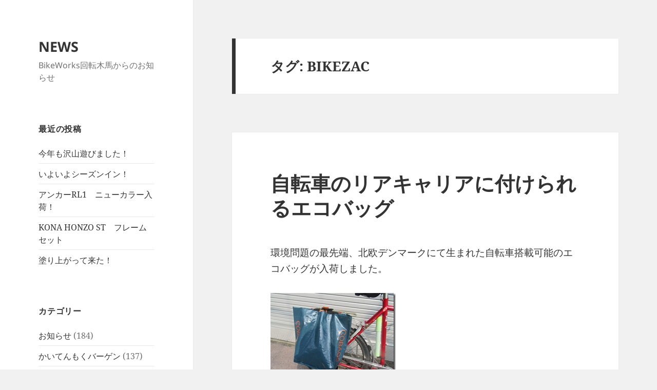

--- FILE ---
content_type: text/html; charset=UTF-8
request_url: http://www.kaitenmokuba.none.or.jp/news/?tag=bikezac
body_size: 31750
content:
<!DOCTYPE html>
<html lang="ja" class="no-js">
<head>
	<meta charset="UTF-8">
	<meta name="viewport" content="width=device-width, initial-scale=1.0">
	<link rel="profile" href="https://gmpg.org/xfn/11">
	<link rel="pingback" href="http://www.kaitenmokuba.none.or.jp/news/xmlrpc.php">
	<script>(function(html){html.className = html.className.replace(/\bno-js\b/,'js')})(document.documentElement);</script>
<title>BIKEZAC &#8211; NEWS</title>
<meta name='robots' content='max-image-preview:large' />
	<style>img:is([sizes="auto" i], [sizes^="auto," i]) { contain-intrinsic-size: 3000px 1500px }</style>
	<link rel="alternate" type="application/rss+xml" title="NEWS &raquo; フィード" href="http://www.kaitenmokuba.none.or.jp/news/?feed=rss2" />
<link rel="alternate" type="application/rss+xml" title="NEWS &raquo; コメントフィード" href="http://www.kaitenmokuba.none.or.jp/news/?feed=comments-rss2" />
<link rel="alternate" type="application/rss+xml" title="NEWS &raquo; BIKEZAC タグのフィード" href="http://www.kaitenmokuba.none.or.jp/news/?feed=rss2&#038;tag=bikezac" />
<script>
window._wpemojiSettings = {"baseUrl":"https:\/\/s.w.org\/images\/core\/emoji\/16.0.1\/72x72\/","ext":".png","svgUrl":"https:\/\/s.w.org\/images\/core\/emoji\/16.0.1\/svg\/","svgExt":".svg","source":{"concatemoji":"http:\/\/www.kaitenmokuba.none.or.jp\/news\/wp-includes\/js\/wp-emoji-release.min.js?ver=6.8.3"}};
/*! This file is auto-generated */
!function(s,n){var o,i,e;function c(e){try{var t={supportTests:e,timestamp:(new Date).valueOf()};sessionStorage.setItem(o,JSON.stringify(t))}catch(e){}}function p(e,t,n){e.clearRect(0,0,e.canvas.width,e.canvas.height),e.fillText(t,0,0);var t=new Uint32Array(e.getImageData(0,0,e.canvas.width,e.canvas.height).data),a=(e.clearRect(0,0,e.canvas.width,e.canvas.height),e.fillText(n,0,0),new Uint32Array(e.getImageData(0,0,e.canvas.width,e.canvas.height).data));return t.every(function(e,t){return e===a[t]})}function u(e,t){e.clearRect(0,0,e.canvas.width,e.canvas.height),e.fillText(t,0,0);for(var n=e.getImageData(16,16,1,1),a=0;a<n.data.length;a++)if(0!==n.data[a])return!1;return!0}function f(e,t,n,a){switch(t){case"flag":return n(e,"\ud83c\udff3\ufe0f\u200d\u26a7\ufe0f","\ud83c\udff3\ufe0f\u200b\u26a7\ufe0f")?!1:!n(e,"\ud83c\udde8\ud83c\uddf6","\ud83c\udde8\u200b\ud83c\uddf6")&&!n(e,"\ud83c\udff4\udb40\udc67\udb40\udc62\udb40\udc65\udb40\udc6e\udb40\udc67\udb40\udc7f","\ud83c\udff4\u200b\udb40\udc67\u200b\udb40\udc62\u200b\udb40\udc65\u200b\udb40\udc6e\u200b\udb40\udc67\u200b\udb40\udc7f");case"emoji":return!a(e,"\ud83e\udedf")}return!1}function g(e,t,n,a){var r="undefined"!=typeof WorkerGlobalScope&&self instanceof WorkerGlobalScope?new OffscreenCanvas(300,150):s.createElement("canvas"),o=r.getContext("2d",{willReadFrequently:!0}),i=(o.textBaseline="top",o.font="600 32px Arial",{});return e.forEach(function(e){i[e]=t(o,e,n,a)}),i}function t(e){var t=s.createElement("script");t.src=e,t.defer=!0,s.head.appendChild(t)}"undefined"!=typeof Promise&&(o="wpEmojiSettingsSupports",i=["flag","emoji"],n.supports={everything:!0,everythingExceptFlag:!0},e=new Promise(function(e){s.addEventListener("DOMContentLoaded",e,{once:!0})}),new Promise(function(t){var n=function(){try{var e=JSON.parse(sessionStorage.getItem(o));if("object"==typeof e&&"number"==typeof e.timestamp&&(new Date).valueOf()<e.timestamp+604800&&"object"==typeof e.supportTests)return e.supportTests}catch(e){}return null}();if(!n){if("undefined"!=typeof Worker&&"undefined"!=typeof OffscreenCanvas&&"undefined"!=typeof URL&&URL.createObjectURL&&"undefined"!=typeof Blob)try{var e="postMessage("+g.toString()+"("+[JSON.stringify(i),f.toString(),p.toString(),u.toString()].join(",")+"));",a=new Blob([e],{type:"text/javascript"}),r=new Worker(URL.createObjectURL(a),{name:"wpTestEmojiSupports"});return void(r.onmessage=function(e){c(n=e.data),r.terminate(),t(n)})}catch(e){}c(n=g(i,f,p,u))}t(n)}).then(function(e){for(var t in e)n.supports[t]=e[t],n.supports.everything=n.supports.everything&&n.supports[t],"flag"!==t&&(n.supports.everythingExceptFlag=n.supports.everythingExceptFlag&&n.supports[t]);n.supports.everythingExceptFlag=n.supports.everythingExceptFlag&&!n.supports.flag,n.DOMReady=!1,n.readyCallback=function(){n.DOMReady=!0}}).then(function(){return e}).then(function(){var e;n.supports.everything||(n.readyCallback(),(e=n.source||{}).concatemoji?t(e.concatemoji):e.wpemoji&&e.twemoji&&(t(e.twemoji),t(e.wpemoji)))}))}((window,document),window._wpemojiSettings);
</script>
<style id='wp-emoji-styles-inline-css'>

	img.wp-smiley, img.emoji {
		display: inline !important;
		border: none !important;
		box-shadow: none !important;
		height: 1em !important;
		width: 1em !important;
		margin: 0 0.07em !important;
		vertical-align: -0.1em !important;
		background: none !important;
		padding: 0 !important;
	}
</style>
<link rel='stylesheet' id='wp-block-library-css' href='http://www.kaitenmokuba.none.or.jp/news/wp-includes/css/dist/block-library/style.min.css?ver=6.8.3' media='all' />
<style id='wp-block-library-theme-inline-css'>
.wp-block-audio :where(figcaption){color:#555;font-size:13px;text-align:center}.is-dark-theme .wp-block-audio :where(figcaption){color:#ffffffa6}.wp-block-audio{margin:0 0 1em}.wp-block-code{border:1px solid #ccc;border-radius:4px;font-family:Menlo,Consolas,monaco,monospace;padding:.8em 1em}.wp-block-embed :where(figcaption){color:#555;font-size:13px;text-align:center}.is-dark-theme .wp-block-embed :where(figcaption){color:#ffffffa6}.wp-block-embed{margin:0 0 1em}.blocks-gallery-caption{color:#555;font-size:13px;text-align:center}.is-dark-theme .blocks-gallery-caption{color:#ffffffa6}:root :where(.wp-block-image figcaption){color:#555;font-size:13px;text-align:center}.is-dark-theme :root :where(.wp-block-image figcaption){color:#ffffffa6}.wp-block-image{margin:0 0 1em}.wp-block-pullquote{border-bottom:4px solid;border-top:4px solid;color:currentColor;margin-bottom:1.75em}.wp-block-pullquote cite,.wp-block-pullquote footer,.wp-block-pullquote__citation{color:currentColor;font-size:.8125em;font-style:normal;text-transform:uppercase}.wp-block-quote{border-left:.25em solid;margin:0 0 1.75em;padding-left:1em}.wp-block-quote cite,.wp-block-quote footer{color:currentColor;font-size:.8125em;font-style:normal;position:relative}.wp-block-quote:where(.has-text-align-right){border-left:none;border-right:.25em solid;padding-left:0;padding-right:1em}.wp-block-quote:where(.has-text-align-center){border:none;padding-left:0}.wp-block-quote.is-large,.wp-block-quote.is-style-large,.wp-block-quote:where(.is-style-plain){border:none}.wp-block-search .wp-block-search__label{font-weight:700}.wp-block-search__button{border:1px solid #ccc;padding:.375em .625em}:where(.wp-block-group.has-background){padding:1.25em 2.375em}.wp-block-separator.has-css-opacity{opacity:.4}.wp-block-separator{border:none;border-bottom:2px solid;margin-left:auto;margin-right:auto}.wp-block-separator.has-alpha-channel-opacity{opacity:1}.wp-block-separator:not(.is-style-wide):not(.is-style-dots){width:100px}.wp-block-separator.has-background:not(.is-style-dots){border-bottom:none;height:1px}.wp-block-separator.has-background:not(.is-style-wide):not(.is-style-dots){height:2px}.wp-block-table{margin:0 0 1em}.wp-block-table td,.wp-block-table th{word-break:normal}.wp-block-table :where(figcaption){color:#555;font-size:13px;text-align:center}.is-dark-theme .wp-block-table :where(figcaption){color:#ffffffa6}.wp-block-video :where(figcaption){color:#555;font-size:13px;text-align:center}.is-dark-theme .wp-block-video :where(figcaption){color:#ffffffa6}.wp-block-video{margin:0 0 1em}:root :where(.wp-block-template-part.has-background){margin-bottom:0;margin-top:0;padding:1.25em 2.375em}
</style>
<style id='classic-theme-styles-inline-css'>
/*! This file is auto-generated */
.wp-block-button__link{color:#fff;background-color:#32373c;border-radius:9999px;box-shadow:none;text-decoration:none;padding:calc(.667em + 2px) calc(1.333em + 2px);font-size:1.125em}.wp-block-file__button{background:#32373c;color:#fff;text-decoration:none}
</style>
<style id='global-styles-inline-css'>
:root{--wp--preset--aspect-ratio--square: 1;--wp--preset--aspect-ratio--4-3: 4/3;--wp--preset--aspect-ratio--3-4: 3/4;--wp--preset--aspect-ratio--3-2: 3/2;--wp--preset--aspect-ratio--2-3: 2/3;--wp--preset--aspect-ratio--16-9: 16/9;--wp--preset--aspect-ratio--9-16: 9/16;--wp--preset--color--black: #000000;--wp--preset--color--cyan-bluish-gray: #abb8c3;--wp--preset--color--white: #fff;--wp--preset--color--pale-pink: #f78da7;--wp--preset--color--vivid-red: #cf2e2e;--wp--preset--color--luminous-vivid-orange: #ff6900;--wp--preset--color--luminous-vivid-amber: #fcb900;--wp--preset--color--light-green-cyan: #7bdcb5;--wp--preset--color--vivid-green-cyan: #00d084;--wp--preset--color--pale-cyan-blue: #8ed1fc;--wp--preset--color--vivid-cyan-blue: #0693e3;--wp--preset--color--vivid-purple: #9b51e0;--wp--preset--color--dark-gray: #111;--wp--preset--color--light-gray: #f1f1f1;--wp--preset--color--yellow: #f4ca16;--wp--preset--color--dark-brown: #352712;--wp--preset--color--medium-pink: #e53b51;--wp--preset--color--light-pink: #ffe5d1;--wp--preset--color--dark-purple: #2e2256;--wp--preset--color--purple: #674970;--wp--preset--color--blue-gray: #22313f;--wp--preset--color--bright-blue: #55c3dc;--wp--preset--color--light-blue: #e9f2f9;--wp--preset--gradient--vivid-cyan-blue-to-vivid-purple: linear-gradient(135deg,rgba(6,147,227,1) 0%,rgb(155,81,224) 100%);--wp--preset--gradient--light-green-cyan-to-vivid-green-cyan: linear-gradient(135deg,rgb(122,220,180) 0%,rgb(0,208,130) 100%);--wp--preset--gradient--luminous-vivid-amber-to-luminous-vivid-orange: linear-gradient(135deg,rgba(252,185,0,1) 0%,rgba(255,105,0,1) 100%);--wp--preset--gradient--luminous-vivid-orange-to-vivid-red: linear-gradient(135deg,rgba(255,105,0,1) 0%,rgb(207,46,46) 100%);--wp--preset--gradient--very-light-gray-to-cyan-bluish-gray: linear-gradient(135deg,rgb(238,238,238) 0%,rgb(169,184,195) 100%);--wp--preset--gradient--cool-to-warm-spectrum: linear-gradient(135deg,rgb(74,234,220) 0%,rgb(151,120,209) 20%,rgb(207,42,186) 40%,rgb(238,44,130) 60%,rgb(251,105,98) 80%,rgb(254,248,76) 100%);--wp--preset--gradient--blush-light-purple: linear-gradient(135deg,rgb(255,206,236) 0%,rgb(152,150,240) 100%);--wp--preset--gradient--blush-bordeaux: linear-gradient(135deg,rgb(254,205,165) 0%,rgb(254,45,45) 50%,rgb(107,0,62) 100%);--wp--preset--gradient--luminous-dusk: linear-gradient(135deg,rgb(255,203,112) 0%,rgb(199,81,192) 50%,rgb(65,88,208) 100%);--wp--preset--gradient--pale-ocean: linear-gradient(135deg,rgb(255,245,203) 0%,rgb(182,227,212) 50%,rgb(51,167,181) 100%);--wp--preset--gradient--electric-grass: linear-gradient(135deg,rgb(202,248,128) 0%,rgb(113,206,126) 100%);--wp--preset--gradient--midnight: linear-gradient(135deg,rgb(2,3,129) 0%,rgb(40,116,252) 100%);--wp--preset--gradient--dark-gray-gradient-gradient: linear-gradient(90deg, rgba(17,17,17,1) 0%, rgba(42,42,42,1) 100%);--wp--preset--gradient--light-gray-gradient: linear-gradient(90deg, rgba(241,241,241,1) 0%, rgba(215,215,215,1) 100%);--wp--preset--gradient--white-gradient: linear-gradient(90deg, rgba(255,255,255,1) 0%, rgba(230,230,230,1) 100%);--wp--preset--gradient--yellow-gradient: linear-gradient(90deg, rgba(244,202,22,1) 0%, rgba(205,168,10,1) 100%);--wp--preset--gradient--dark-brown-gradient: linear-gradient(90deg, rgba(53,39,18,1) 0%, rgba(91,67,31,1) 100%);--wp--preset--gradient--medium-pink-gradient: linear-gradient(90deg, rgba(229,59,81,1) 0%, rgba(209,28,51,1) 100%);--wp--preset--gradient--light-pink-gradient: linear-gradient(90deg, rgba(255,229,209,1) 0%, rgba(255,200,158,1) 100%);--wp--preset--gradient--dark-purple-gradient: linear-gradient(90deg, rgba(46,34,86,1) 0%, rgba(66,48,123,1) 100%);--wp--preset--gradient--purple-gradient: linear-gradient(90deg, rgba(103,73,112,1) 0%, rgba(131,93,143,1) 100%);--wp--preset--gradient--blue-gray-gradient: linear-gradient(90deg, rgba(34,49,63,1) 0%, rgba(52,75,96,1) 100%);--wp--preset--gradient--bright-blue-gradient: linear-gradient(90deg, rgba(85,195,220,1) 0%, rgba(43,180,211,1) 100%);--wp--preset--gradient--light-blue-gradient: linear-gradient(90deg, rgba(233,242,249,1) 0%, rgba(193,218,238,1) 100%);--wp--preset--font-size--small: 13px;--wp--preset--font-size--medium: 20px;--wp--preset--font-size--large: 36px;--wp--preset--font-size--x-large: 42px;--wp--preset--spacing--20: 0.44rem;--wp--preset--spacing--30: 0.67rem;--wp--preset--spacing--40: 1rem;--wp--preset--spacing--50: 1.5rem;--wp--preset--spacing--60: 2.25rem;--wp--preset--spacing--70: 3.38rem;--wp--preset--spacing--80: 5.06rem;--wp--preset--shadow--natural: 6px 6px 9px rgba(0, 0, 0, 0.2);--wp--preset--shadow--deep: 12px 12px 50px rgba(0, 0, 0, 0.4);--wp--preset--shadow--sharp: 6px 6px 0px rgba(0, 0, 0, 0.2);--wp--preset--shadow--outlined: 6px 6px 0px -3px rgba(255, 255, 255, 1), 6px 6px rgba(0, 0, 0, 1);--wp--preset--shadow--crisp: 6px 6px 0px rgba(0, 0, 0, 1);}:where(.is-layout-flex){gap: 0.5em;}:where(.is-layout-grid){gap: 0.5em;}body .is-layout-flex{display: flex;}.is-layout-flex{flex-wrap: wrap;align-items: center;}.is-layout-flex > :is(*, div){margin: 0;}body .is-layout-grid{display: grid;}.is-layout-grid > :is(*, div){margin: 0;}:where(.wp-block-columns.is-layout-flex){gap: 2em;}:where(.wp-block-columns.is-layout-grid){gap: 2em;}:where(.wp-block-post-template.is-layout-flex){gap: 1.25em;}:where(.wp-block-post-template.is-layout-grid){gap: 1.25em;}.has-black-color{color: var(--wp--preset--color--black) !important;}.has-cyan-bluish-gray-color{color: var(--wp--preset--color--cyan-bluish-gray) !important;}.has-white-color{color: var(--wp--preset--color--white) !important;}.has-pale-pink-color{color: var(--wp--preset--color--pale-pink) !important;}.has-vivid-red-color{color: var(--wp--preset--color--vivid-red) !important;}.has-luminous-vivid-orange-color{color: var(--wp--preset--color--luminous-vivid-orange) !important;}.has-luminous-vivid-amber-color{color: var(--wp--preset--color--luminous-vivid-amber) !important;}.has-light-green-cyan-color{color: var(--wp--preset--color--light-green-cyan) !important;}.has-vivid-green-cyan-color{color: var(--wp--preset--color--vivid-green-cyan) !important;}.has-pale-cyan-blue-color{color: var(--wp--preset--color--pale-cyan-blue) !important;}.has-vivid-cyan-blue-color{color: var(--wp--preset--color--vivid-cyan-blue) !important;}.has-vivid-purple-color{color: var(--wp--preset--color--vivid-purple) !important;}.has-black-background-color{background-color: var(--wp--preset--color--black) !important;}.has-cyan-bluish-gray-background-color{background-color: var(--wp--preset--color--cyan-bluish-gray) !important;}.has-white-background-color{background-color: var(--wp--preset--color--white) !important;}.has-pale-pink-background-color{background-color: var(--wp--preset--color--pale-pink) !important;}.has-vivid-red-background-color{background-color: var(--wp--preset--color--vivid-red) !important;}.has-luminous-vivid-orange-background-color{background-color: var(--wp--preset--color--luminous-vivid-orange) !important;}.has-luminous-vivid-amber-background-color{background-color: var(--wp--preset--color--luminous-vivid-amber) !important;}.has-light-green-cyan-background-color{background-color: var(--wp--preset--color--light-green-cyan) !important;}.has-vivid-green-cyan-background-color{background-color: var(--wp--preset--color--vivid-green-cyan) !important;}.has-pale-cyan-blue-background-color{background-color: var(--wp--preset--color--pale-cyan-blue) !important;}.has-vivid-cyan-blue-background-color{background-color: var(--wp--preset--color--vivid-cyan-blue) !important;}.has-vivid-purple-background-color{background-color: var(--wp--preset--color--vivid-purple) !important;}.has-black-border-color{border-color: var(--wp--preset--color--black) !important;}.has-cyan-bluish-gray-border-color{border-color: var(--wp--preset--color--cyan-bluish-gray) !important;}.has-white-border-color{border-color: var(--wp--preset--color--white) !important;}.has-pale-pink-border-color{border-color: var(--wp--preset--color--pale-pink) !important;}.has-vivid-red-border-color{border-color: var(--wp--preset--color--vivid-red) !important;}.has-luminous-vivid-orange-border-color{border-color: var(--wp--preset--color--luminous-vivid-orange) !important;}.has-luminous-vivid-amber-border-color{border-color: var(--wp--preset--color--luminous-vivid-amber) !important;}.has-light-green-cyan-border-color{border-color: var(--wp--preset--color--light-green-cyan) !important;}.has-vivid-green-cyan-border-color{border-color: var(--wp--preset--color--vivid-green-cyan) !important;}.has-pale-cyan-blue-border-color{border-color: var(--wp--preset--color--pale-cyan-blue) !important;}.has-vivid-cyan-blue-border-color{border-color: var(--wp--preset--color--vivid-cyan-blue) !important;}.has-vivid-purple-border-color{border-color: var(--wp--preset--color--vivid-purple) !important;}.has-vivid-cyan-blue-to-vivid-purple-gradient-background{background: var(--wp--preset--gradient--vivid-cyan-blue-to-vivid-purple) !important;}.has-light-green-cyan-to-vivid-green-cyan-gradient-background{background: var(--wp--preset--gradient--light-green-cyan-to-vivid-green-cyan) !important;}.has-luminous-vivid-amber-to-luminous-vivid-orange-gradient-background{background: var(--wp--preset--gradient--luminous-vivid-amber-to-luminous-vivid-orange) !important;}.has-luminous-vivid-orange-to-vivid-red-gradient-background{background: var(--wp--preset--gradient--luminous-vivid-orange-to-vivid-red) !important;}.has-very-light-gray-to-cyan-bluish-gray-gradient-background{background: var(--wp--preset--gradient--very-light-gray-to-cyan-bluish-gray) !important;}.has-cool-to-warm-spectrum-gradient-background{background: var(--wp--preset--gradient--cool-to-warm-spectrum) !important;}.has-blush-light-purple-gradient-background{background: var(--wp--preset--gradient--blush-light-purple) !important;}.has-blush-bordeaux-gradient-background{background: var(--wp--preset--gradient--blush-bordeaux) !important;}.has-luminous-dusk-gradient-background{background: var(--wp--preset--gradient--luminous-dusk) !important;}.has-pale-ocean-gradient-background{background: var(--wp--preset--gradient--pale-ocean) !important;}.has-electric-grass-gradient-background{background: var(--wp--preset--gradient--electric-grass) !important;}.has-midnight-gradient-background{background: var(--wp--preset--gradient--midnight) !important;}.has-small-font-size{font-size: var(--wp--preset--font-size--small) !important;}.has-medium-font-size{font-size: var(--wp--preset--font-size--medium) !important;}.has-large-font-size{font-size: var(--wp--preset--font-size--large) !important;}.has-x-large-font-size{font-size: var(--wp--preset--font-size--x-large) !important;}
:where(.wp-block-post-template.is-layout-flex){gap: 1.25em;}:where(.wp-block-post-template.is-layout-grid){gap: 1.25em;}
:where(.wp-block-columns.is-layout-flex){gap: 2em;}:where(.wp-block-columns.is-layout-grid){gap: 2em;}
:root :where(.wp-block-pullquote){font-size: 1.5em;line-height: 1.6;}
</style>
<link rel='stylesheet' id='twentyfifteen-fonts-css' href='http://www.kaitenmokuba.none.or.jp/news/wp-content/themes/twentyfifteen/assets/fonts/noto-sans-plus-noto-serif-plus-inconsolata.css?ver=20230328' media='all' />
<link rel='stylesheet' id='genericons-css' href='http://www.kaitenmokuba.none.or.jp/news/wp-content/themes/twentyfifteen/genericons/genericons.css?ver=20201026' media='all' />
<link rel='stylesheet' id='twentyfifteen-style-css' href='http://www.kaitenmokuba.none.or.jp/news/wp-content/themes/twentyfifteen/style.css?ver=20250415' media='all' />
<link rel='stylesheet' id='twentyfifteen-block-style-css' href='http://www.kaitenmokuba.none.or.jp/news/wp-content/themes/twentyfifteen/css/blocks.css?ver=20240715' media='all' />
<script src="http://www.kaitenmokuba.none.or.jp/news/wp-includes/js/jquery/jquery.min.js?ver=3.7.1" id="jquery-core-js"></script>
<script src="http://www.kaitenmokuba.none.or.jp/news/wp-includes/js/jquery/jquery-migrate.min.js?ver=3.4.1" id="jquery-migrate-js"></script>
<script id="twentyfifteen-script-js-extra">
var screenReaderText = {"expand":"<span class=\"screen-reader-text\">\u30b5\u30d6\u30e1\u30cb\u30e5\u30fc\u3092\u5c55\u958b<\/span>","collapse":"<span class=\"screen-reader-text\">\u30b5\u30d6\u30e1\u30cb\u30e5\u30fc\u3092\u9589\u3058\u308b<\/span>"};
</script>
<script src="http://www.kaitenmokuba.none.or.jp/news/wp-content/themes/twentyfifteen/js/functions.js?ver=20250303" id="twentyfifteen-script-js" defer data-wp-strategy="defer"></script>
<link rel="https://api.w.org/" href="http://www.kaitenmokuba.none.or.jp/news/index.php?rest_route=/" /><link rel="alternate" title="JSON" type="application/json" href="http://www.kaitenmokuba.none.or.jp/news/index.php?rest_route=/wp/v2/tags/217" /><link rel="EditURI" type="application/rsd+xml" title="RSD" href="http://www.kaitenmokuba.none.or.jp/news/xmlrpc.php?rsd" />
<meta name="generator" content="WordPress 6.8.3" />
</head>

<body class="archive tag tag-bikezac tag-217 wp-embed-responsive wp-theme-twentyfifteen">
<div id="page" class="hfeed site">
	<a class="skip-link screen-reader-text" href="#content">
		コンテンツへスキップ	</a>

	<div id="sidebar" class="sidebar">
		<header id="masthead" class="site-header">
			<div class="site-branding">
										<p class="site-title"><a href="http://www.kaitenmokuba.none.or.jp/news/" rel="home" >NEWS</a></p>
												<p class="site-description">BikeWorks回転木馬からのお知らせ</p>
										<button class="secondary-toggle">﻿メニューとウィジェット</button>
			</div><!-- .site-branding -->
		</header><!-- .site-header -->

			<div id="secondary" class="secondary">

		
		
					<div id="widget-area" class="widget-area" role="complementary">
				
		<aside id="recent-posts-2" class="widget widget_recent_entries">
		<h2 class="widget-title">最近の投稿</h2><nav aria-label="最近の投稿">
		<ul>
											<li>
					<a href="http://www.kaitenmokuba.none.or.jp/news/?p=8944">今年も沢山遊びました！</a>
									</li>
											<li>
					<a href="http://www.kaitenmokuba.none.or.jp/news/?p=8942">いよいよシーズンイン！</a>
									</li>
											<li>
					<a href="http://www.kaitenmokuba.none.or.jp/news/?p=8940">アンカーRL1　ニューカラー入荷！</a>
									</li>
											<li>
					<a href="http://www.kaitenmokuba.none.or.jp/news/?p=8938">KONA HONZO ST　フレームセット</a>
									</li>
											<li>
					<a href="http://www.kaitenmokuba.none.or.jp/news/?p=8935">塗り上がって来た！</a>
									</li>
					</ul>

		</nav></aside><aside id="categories-3" class="widget widget_categories"><h2 class="widget-title">カテゴリー</h2><nav aria-label="カテゴリー">
			<ul>
					<li class="cat-item cat-item-35"><a href="http://www.kaitenmokuba.none.or.jp/news/?cat=35">お知らせ</a> (184)
</li>
	<li class="cat-item cat-item-36"><a href="http://www.kaitenmokuba.none.or.jp/news/?cat=36">かいてんもくバーゲン</a> (137)
</li>
	<li class="cat-item cat-item-23"><a href="http://www.kaitenmokuba.none.or.jp/news/?cat=23">アクセサリ</a> (218)
</li>
	<li class="cat-item cat-item-33"><a href="http://www.kaitenmokuba.none.or.jp/news/?cat=33">イベント</a> (219)
</li>
	<li class="cat-item cat-item-10"><a href="http://www.kaitenmokuba.none.or.jp/news/?cat=10">ウェア</a> (121)
</li>
	<li class="cat-item cat-item-34"><a href="http://www.kaitenmokuba.none.or.jp/news/?cat=34">スタッフＳのつぶやき</a> (15)
</li>
	<li class="cat-item cat-item-17"><a href="http://www.kaitenmokuba.none.or.jp/news/?cat=17">セール</a> (65)
</li>
	<li class="cat-item cat-item-22"><a href="http://www.kaitenmokuba.none.or.jp/news/?cat=22">セール</a> (7)
</li>
	<li class="cat-item cat-item-30"><a href="http://www.kaitenmokuba.none.or.jp/news/?cat=30">セール</a> (9)
</li>
	<li class="cat-item cat-item-13"><a href="http://www.kaitenmokuba.none.or.jp/news/?cat=13">セール</a> (47)
</li>
	<li class="cat-item cat-item-26"><a href="http://www.kaitenmokuba.none.or.jp/news/?cat=26">セール</a> (39)
</li>
	<li class="cat-item cat-item-18"><a href="http://www.kaitenmokuba.none.or.jp/news/?cat=18">トライアウト</a> (35)
</li>
	<li class="cat-item cat-item-14"><a href="http://www.kaitenmokuba.none.or.jp/news/?cat=14">バイク・ホイール</a> (198)
</li>
	<li class="cat-item cat-item-19"><a href="http://www.kaitenmokuba.none.or.jp/news/?cat=19">パーツ</a> (59)
</li>
	<li class="cat-item cat-item-27"><a href="http://www.kaitenmokuba.none.or.jp/news/?cat=27">ヘルメット・シューズ・アイウェア</a> (44)
</li>
	<li class="cat-item cat-item-31"><a href="http://www.kaitenmokuba.none.or.jp/news/?cat=31">ボディケア＆サプリメント</a> (8)
</li>
	<li class="cat-item cat-item-29"><a href="http://www.kaitenmokuba.none.or.jp/news/?cat=29">予約受付</a> (1)
</li>
	<li class="cat-item cat-item-12"><a href="http://www.kaitenmokuba.none.or.jp/news/?cat=12">予約受付</a> (42)
</li>
	<li class="cat-item cat-item-25"><a href="http://www.kaitenmokuba.none.or.jp/news/?cat=25">予約受付</a> (8)
</li>
	<li class="cat-item cat-item-16"><a href="http://www.kaitenmokuba.none.or.jp/news/?cat=16">予約受付</a> (33)
</li>
	<li class="cat-item cat-item-21"><a href="http://www.kaitenmokuba.none.or.jp/news/?cat=21">予約受付</a> (3)
</li>
	<li class="cat-item cat-item-7"><a href="http://www.kaitenmokuba.none.or.jp/news/?cat=7">展示会・セミナー</a> (28)
</li>
	<li class="cat-item cat-item-32"><a href="http://www.kaitenmokuba.none.or.jp/news/?cat=32">店長のつぶやき</a> (227)
</li>
	<li class="cat-item cat-item-15"><a href="http://www.kaitenmokuba.none.or.jp/news/?cat=15">新入荷・再入荷</a> (53)
</li>
	<li class="cat-item cat-item-20"><a href="http://www.kaitenmokuba.none.or.jp/news/?cat=20">新入荷・再入荷</a> (27)
</li>
	<li class="cat-item cat-item-28"><a href="http://www.kaitenmokuba.none.or.jp/news/?cat=28">新入荷・再入荷</a> (20)
</li>
	<li class="cat-item cat-item-11"><a href="http://www.kaitenmokuba.none.or.jp/news/?cat=11">新入荷・再入荷</a> (160)
</li>
	<li class="cat-item cat-item-24"><a href="http://www.kaitenmokuba.none.or.jp/news/?cat=24">新入荷・再入荷</a> (110)
</li>
	<li class="cat-item cat-item-1"><a href="http://www.kaitenmokuba.none.or.jp/news/?cat=1">未分類</a> (116)
</li>
			</ul>

			</nav></aside>			</div><!-- .widget-area -->
		
	</div><!-- .secondary -->

	</div><!-- .sidebar -->

	<div id="content" class="site-content">

	<section id="primary" class="content-area">
		<main id="main" class="site-main">

		
			<header class="page-header">
				<h1 class="page-title">タグ: <span>BIKEZAC</span></h1>			</header><!-- .page-header -->

			
<article id="post-7943" class="post-7943 post type-post status-publish format-standard hentry category-23 category-24 tag-bikezac tag-215 tag-216 tag-112">
	
	<header class="entry-header">
		<h2 class="entry-title"><a href="http://www.kaitenmokuba.none.or.jp/news/?p=7943" rel="bookmark">自転車のリアキャリアに付けられるエコバッグ</a></h2>	</header><!-- .entry-header -->

	<div class="entry-content">
		<p>環境問題の最先端、北欧デンマークにて生まれた自転車搭載可能のエコバッグが入荷しました。 </p>
<p><a href="http://www.kaitenmokuba.none.or.jp/news/wp-content/uploads/95ef7d3e329b_E1A3/IMG_8459.jpg"><img decoding="async" title="IMG_8459" style="border-left-width: 0px; border-right-width: 0px; border-bottom-width: 0px; display: inline; border-top-width: 0px" border="0" alt="IMG_8459" src="http://www.kaitenmokuba.none.or.jp/news/wp-content/uploads/95ef7d3e329b_E1A3/IMG_8459_thumb.jpg" width="244" height="184" /></a></p>
<p><a href="http://www.kaitenmokuba.none.or.jp/news/wp-content/uploads/95ef7d3e329b_E1A3/IMG_8458.jpg"><img decoding="async" title="IMG_8458" style="border-left-width: 0px; border-right-width: 0px; border-bottom-width: 0px; display: inline; border-top-width: 0px" border="0" alt="IMG_8458" src="http://www.kaitenmokuba.none.or.jp/news/wp-content/uploads/95ef7d3e329b_E1A3/IMG_8458_thumb.jpg" width="244" height="184" /></a></p>
<p><a href="http://www.kaitenmokuba.none.or.jp/news/wp-content/uploads/95ef7d3e329b_E1A3/IMG_8456.jpg"><img decoding="async" title="IMG_8456" style="border-left-width: 0px; border-right-width: 0px; border-bottom-width: 0px; display: inline; border-top-width: 0px" border="0" alt="IMG_8456" src="http://www.kaitenmokuba.none.or.jp/news/wp-content/uploads/95ef7d3e329b_E1A3/IMG_8456_thumb.jpg" width="244" height="184" /></a>     <br />自転車の荷台にひっかけて、ベルトで固定して使います。</p>
<p>未使用時には折りたたんで持ち運ぶこともできます。   <br />サイズ：40x29x18cm(折りたたみ時 30x23x2cm)<a href="http://www.kaitenmokuba.none.or.jp/news/wp-content/uploads/95ef7d3e329b_E1A3/image.png"><img loading="lazy" decoding="async" title="image" style="border-left-width: 0px; border-right-width: 0px; border-bottom-width: 0px; display: inline; border-top-width: 0px" border="0" alt="image" src="http://www.kaitenmokuba.none.or.jp/news/wp-content/uploads/95ef7d3e329b_E1A3/image_thumb.png" width="244" height="216" /></a>&#160;</p>
<p><a href="http://www.kaitenmokuba.none.or.jp/news/wp-content/uploads/95ef7d3e329b_E1A3/image_3.png"><img loading="lazy" decoding="async" title="image" style="border-left-width: 0px; border-right-width: 0px; border-bottom-width: 0px; display: inline; border-top-width: 0px" border="0" alt="image" src="http://www.kaitenmokuba.none.or.jp/news/wp-content/uploads/95ef7d3e329b_E1A3/image_thumb_3.png" width="149" height="244" /></a>     <br />普通のバッグとしてもオシャレ！さすが北欧！    <br />軽くて気軽に使える割に、たくさん入って耐荷重は5kgと頼もしいバッグです。 </p>
<p>BIKE ZAC エコバッグ    <br />ブルー/グリーン     <br />￥1,300-（税抜）</p>
	</div><!-- .entry-content -->

	
	<footer class="entry-footer">
		<span class="posted-on"><span class="screen-reader-text">投稿日: </span><a href="http://www.kaitenmokuba.none.or.jp/news/?p=7943" rel="bookmark"><time class="entry-date published updated" datetime="2020-08-20T13:18:48+09:00">2020 年 8 月 20 日</time></a></span><span class="cat-links"><span class="screen-reader-text">カテゴリー </span><a href="http://www.kaitenmokuba.none.or.jp/news/?cat=23" rel="category">アクセサリ</a>, <a href="http://www.kaitenmokuba.none.or.jp/news/?cat=24" rel="category">新入荷・再入荷</a></span><span class="tags-links"><span class="screen-reader-text">タグ </span><a href="http://www.kaitenmokuba.none.or.jp/news/?tag=bikezac" rel="tag">BIKEZAC</a>, <a href="http://www.kaitenmokuba.none.or.jp/news/?tag=%e3%82%a8%e3%82%b3%e3%83%90%e3%83%83%e3%82%b0" rel="tag">エコバッグ</a>, <a href="http://www.kaitenmokuba.none.or.jp/news/?tag=%e3%83%aa%e3%82%a2%e3%82%ad%e3%83%a3%e3%83%aa%e3%82%a2" rel="tag">リアキャリア</a>, <a href="http://www.kaitenmokuba.none.or.jp/news/?tag=%e8%87%aa%e8%bb%a2%e8%bb%8a" rel="tag">自転車</a></span>			</footer><!-- .entry-footer -->

</article><!-- #post-7943 -->

		</main><!-- .site-main -->
	</section><!-- .content-area -->


	</div><!-- .site-content -->

	<footer id="colophon" class="site-footer">
		<div class="site-info">
									<a href="https://ja.wordpress.org/" class="imprint">
				Proudly powered by WordPress			</a>
		</div><!-- .site-info -->
	</footer><!-- .site-footer -->

</div><!-- .site -->


</body>
</html>
